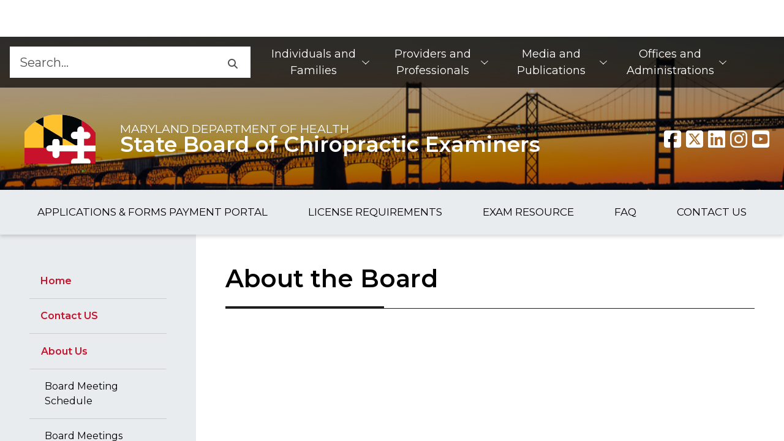

--- FILE ---
content_type: application/x-javascript
request_url: https://cdn-doit.maryland.gov/Alerts.svc/GetAlert?callback=jQuery36004786784076329691_1768761912670&_=1768761912671
body_size: 253
content:
jQuery36004786784076329691_1768761912670({"Description":"","Title":"No alert","URL":""});